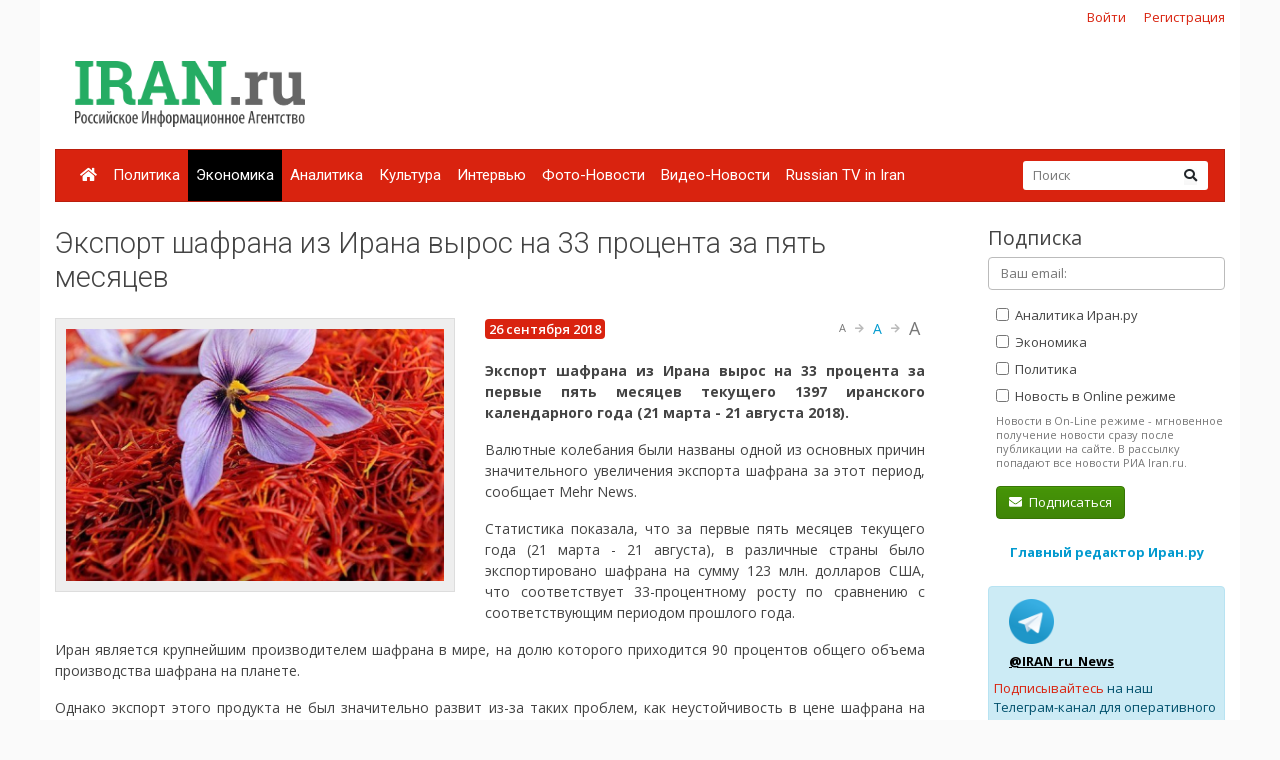

--- FILE ---
content_type: text/html; charset=UTF-8
request_url: https://iran.ru/news/economics/111098/Eksport_shafrana_iz_Irana_vyros_na_33_procenta_za_pyat_mesyacev
body_size: 7872
content:
<!DOCTYPE html>
<html lang="ru">
<head>
    <meta charset="utf-8">
    <meta http-equiv="X-UA-Compatible" content="IE=edge">
    <meta name="viewport" content="width=device-width, initial-scale=1">
    	<meta property="og:title" content="Экспорт шафрана из Ирана вырос на 33 процента за пять месяцев"/>
	<meta property="og:description" content="Экспорт шафрана из Ирана вырос на 33 процента за первые пять месяцев текущего 1397 иранского календарного года (21 марта - 21 августа 2018)."/>
	<meta property="og:image" content="https://www.iran.ru/data/news/a/111098/111098.jpg"/>
	<meta property="og:type" content="news"/>
	<meta property="og:url" content= "https://iran.ru/news/economics/111098/Eksport_shafrana_iz_Irana_vyros_na_33_procenta_za_pyat_mesyacev" />
	
    <!-- CSRF Token -->
    <meta name="csrf-token" content="sKUJuI7XAymGbOrDsd6SV51iF7Ai6EWijKyZ18gq">

	<link rel="icon" href="/favicon.png" type="image/png" />
	<link rel="shortcut icon" href="/favicon.png" type="image/png" />

    <title>Экспорт шафрана из Ирана вырос на 33 процента за пять месяцев - Иран.ру</title>

    <!-- Fonts -->

    <!-- Styles -->
    <link href="/css/bootstrap.min.css" rel="stylesheet">
    <link href="/css/fontawesome-all.min.css" rel="stylesheet">
    <link href="/css/style.css" rel="stylesheet">
    <link href="/css/mobile.css" rel="stylesheet" media="(max-width: 650px)">

    <!-- Scripts -->
    <script src="/js/jquery.min.js"></script>
    <script src="/js/bootstrap.min.js" defer></script>
	<script src="/js/tether.min.js"></script>
	<script src="/js/jquery.lazyload.min.js"></script>
	<script src="/js/common.js?v=1"></script>

	<!-- Yandex.RTB -->
	<script>window.yaContextCb=window.yaContextCb||[]</script>
	<script src="https://yandex.ru/ads/system/context.js" async></script>

</head>
<body>
    <div id="app" class="container">

		<div class="row mt-2 mb-0 top-reg-bar">
			<div class="col-md-6 col-sm-12 text-left">
				<div style='margin-left:50px;'>
					
				</div>
			</div>
                        <div class="col-md-6 col-sm-12 text-right reg-auth-top">
                <a href="https://iran.ru/login">Войти</a>
                <a href="https://iran.ru/register">Регистрация</a>
            </div>
            		</div>
		<div class="row py-md-3">
			<div class="col-md-3 mb-3 mb-md-0">
				<a href="/"><img src="/img/iran-logo.png" id='top-logo' title="Иран.ру Российское Информационное Агентство"></a>
			</div>
			<div class="col-md-9 mb-2 mb-md-0">
				<div style="text-align:center; width:100%; height:90px;">
									<!-- Yandex.RTB R-A-286591-1 -->
<div id="yandex_rtb_R-A-286591-1"></div>
<script>
window.yaContextCb.push(() => {
    Ya.Context.AdvManager.render({
        "blockId": "R-A-286591-1",
        "renderTo": "yandex_rtb_R-A-286591-1"
    })
})
</script>
								</div>
			</div>
		</div>


    	<nav class="navbar navbar-expand-lg navbar-dark bg-primary">
    		
    		<button class="navbar-toggler" type="button" data-toggle="collapse" data-target="#navbarMenu" aria-controls="navbarMenu" aria-expanded="false" aria-label="Toggle navigation">
    			<span class="navbar-toggler-icon"></span>
    		</button>

    		<div class="collapse navbar-collapse" id="navbarMenu">
    			<ul class="navbar-nav mr-auto">
    				<li class="nav-item ">
    					<a class="nav-link pl-2" href="/"><i class="fa fa-home"></i></a>
    				</li>
    				    				<li class="nav-item ">
    					<a class="nav-link pl-2" href="https://iran.ru/news/politics">Политика</a>
    				</li>
    				    				<li class="nav-item  active ">
    					<a class="nav-link pl-2" href="https://iran.ru/news/economics">Экономика</a>
    				</li>
    				    				<li class="nav-item ">
    					<a class="nav-link pl-2" href="https://iran.ru/news/analytics">Аналитика</a>
    				</li>
    				    				<li class="nav-item ">
    					<a class="nav-link pl-2" href="https://iran.ru/news/culture">Культура</a>
    				</li>
    				    				<li class="nav-item ">
    					<a class="nav-link pl-2" href="https://iran.ru/news/interview">Интервью</a>
    				</li>
    				    				<li class="nav-item ">
    					<a class="nav-link pl-2" href="https://iran.ru/news/photo">Фото-Новости</a>
    				</li>
    				    				<li class="nav-item ">
    					<a class="nav-link pl-2" href="https://iran.ru/news/video">Видео-Новости</a>
    				</li>
    				    				<li class="nav-item ">
    					<a class="nav-link pl-2" href="https://iran.ru/news/rutv">Russian TV in Iran</a>
    				</li>
    				     			</ul>
    			<form action="https://iran.ru/search" method="get" class="form-inline my-2 my-lg-0 top-search-form">
    				<input name="keyword" class="form-control mr-sm-0 col-11" placeholder="Поиск" type="text" value="">
    				<button class="btn btn-secondary my-2 my-sm-0" type="submit"><i class="fa fa-search"></i></button>
    			</form>
    		</div>
    	</nav>

        <main class="py-4">
            <div class="row">
	<div class="col-md-9">
		
	<h1>Экспорт шафрана из Ирана вырос на 33 процента за пять месяцев</h1>

	
	<article class="mb-4 mt-2 pt-3">
				<div class="news-img-wrapper">
			<img src="/data/news/a/111098/111098.jpg">
					</div>
					<div class="badge badge-primary"><span class='h6' style='font-weight:600;'>26 сентября 2018</span></div>
			<div id="text-size-changer" class="ml-2 float-right">
				<a class='text-muted text-12' size='text-12'>A</a>
				<i class='fa fa-arrow-right'></i>
				<a class='text-info text-14' size='text-14'>A</a>
				<i class='fa fa-arrow-right'></i>
				<a class='text-muted text-16' size='text-16'>A</a>
			</div>
			<br><br>
			<p style="text-align: justify;"><strong>Экспорт шафрана из Ирана вырос на 33 процента за первые пять месяцев текущего 1397 иранского календарного года (21 марта - 21 августа 2018).</strong></p>
<p style="text-align: justify;">Валютные колебания были названы одной из основных причин значительного увеличения экспорта шафрана за этот период, сообщает Mehr News.</p>
<p style="text-align: justify;">Статистика показала, что за первые пять месяцев текущего года (21 марта - 21 августа), в различные страны было экспортировано шафрана на сумму 123 млн. долларов США, что соответствует 33-процентному росту по сравнению с соответствующим периодом прошлого года.</p>
<p style="text-align: justify;">Иран является крупнейшим производителем шафрана в мире, на долю которого приходится 90 процентов общего объема производства шафрана на планете.</p>
<p style="text-align: justify;">Однако экспорт этого продукта не был значительно развит из-за таких проблем, как неустойчивость в цене шафрана на мировом рынке, резкие колебания цен на валюту и т. д.</p>
<p style="text-align: justify;">Страны, покупающие иранский шафран, поставляют этот продукт на потребительские рынки в новой упаковке под собственным брендом и получают огромную прибыль взамен.</p>
<p style="text-align: justify;">Согласно последним статистическим данным Таможенной администрации Исламской Республики Иран (IRICA) по внешней торговле Ирана, 95,831 тонны шафрана на сумму 123 730 472 долларов США были экспортированы в другие страны за тот же период.</p>
<p style="text-align: justify;">Испания, Объединенные Арабские Эмираты (ОАЭ), Италия, США, Индия, Франция, Канада, Германия, Великобритания, Гонконг, Пакистан, Австралия, Ирак, Оман, Бахрейн, Австрия, ЮАР, Нидерланды, Япония, Новая Зеландия, Чехия, Вьетнам, Тайвань, Катар и Кувейт являлись основными покупателями иранского шафрана за указанный период</p>
<p style="text-align: justify;">Статистика IRICA показала, что 69,486 тонны шафрана, стоимость которых составила 92 904 484 долларов США, были экспортированы за первые пять месяцев прошлого 1396 иранского года (20 марта - 20 августа 2017), что свидетельствует о 37 и 33-процентном увеличении по весу и стоимости, соответственно.</p>
<p style="text-align: justify;">&nbsp;</p>
			

			
			
			<br>
			<div style="font-weight:600; margin-bottom:8px;">Поделиться:</b></div>
			<script src="//yastatic.net/es5-shims/0.0.2/es5-shims.min.js"></script>
			<script src="//yastatic.net/share2/share.js"></script>
			<div class="ya-share2" data-services="vkontakte,facebook,odnoklassniki,linkedin,lj,viber,whatsapp,skype,telegram"></div>

			<br>

				</article>

	<h4>Ещё новости</h4>
	<div class="row mb-4">
			<a href="https://iran.ru/news/economics/130036/Glava_MID_Lavrov_Rossiya_i_Iran_imeyut_horoshie_plany_v_torgovle" class="col-6 col-md-3 mb-3 text-center text-info" title="Глава МИД Лавров: Россия и Иран имеют хорошие планы в торговле">
							<img src="https://iran.ru/news/img/130036/450/250/upsize" class="d-block mb-2">
						<span style="font-weight:600; font-size:12px;">Глава МИД Лавров: Россия и Иран имеют хорошие планы в торговле</span>
		</a>
			<a href="https://iran.ru/news/economics/130039/Analiz_prichin_ekonomicheskogo_krizisa_v_Irane" class="col-6 col-md-3 mb-3 text-center text-info" title="Анализ причин экономического кризиса в Иране">
							<img src="https://iran.ru/news/img/130039/450/250/upsize" class="d-block mb-2">
						<span style="font-weight:600; font-size:12px;">Анализ причин экономического кризиса в Иране</span>
		</a>
			<a href="https://iran.ru/news/economics/130041/Iran_soobshchaet_o_rezkom_roste_eksporta_posle_izmeneniya_valyutnoy_politiki" class="col-6 col-md-3 mb-3 text-center text-info" title="Иран сообщает о резком росте экспорта после изменения валютной политики">
							<img src="https://iran.ru/news/img/130041/450/250/upsize" class="d-block mb-2">
						<span style="font-weight:600; font-size:12px;">Иран сообщает о резком росте экспорта после изменения валютной политики</span>
		</a>
			<a href="https://iran.ru/news/economics/130042/Iran_uskoryaet_razrabotku_gazovogo_mestorozhdeniya_Farzad_B" class="col-6 col-md-3 mb-3 text-center text-info" title="Иран ускоряет разработку газового месторождения Фарзад-Б">
							<img src="https://iran.ru/news/img/130042/450/250/upsize" class="d-block mb-2">
						<span style="font-weight:600; font-size:12px;">Иран ускоряет разработку газового месторождения Фарзад-Б</span>
		</a>
		</div>

	<b style="font-size:12px; margin-bottom:30px;" class="d-none d-md-block">Обнаружили ошибку? Пожалуйста, выделите её и нажмите Ctrl+Enter</b>

	<script type="text/javascript">
		var url = "/news/count/111098/2018-09-26";
		//alert(url);
		$.get(url);
	</script>

	<!-- Modal -->
	<div class="modal fade" id="misspellModal" tabindex="-1" role="dialog" aria-labelledby="misspellModalLabel" aria-hidden="true">
		<div class="modal-dialog modal-dialog-centered" role="document">
			<div class="modal-content">
				<div class="modal-header">
					<h5 class="modal-title" id="misspellModalLabel">Отправка сообщения об ошибке</h5>
					<button type="button" class="close" data-dismiss="modal" aria-label="Close">
						<span aria-hidden="true">&times;</span>
					</button>
				</div>
				<div id='modal-load-block' news_id='111098'>
				</div>
			</div>
		</div>
	</div>

	<div class="comments" id="comments">

	<h5 class="title-comments">Комментарии</h5>


	<br>
	Только <a href="https://iran.ru/register">зарегистрированные</a> пользователи могут оставлять комментарий
	<br><br>
</div>


	</div>
	<div class="col-md-3 pl-3 pl-md-5">

		<h4>Подписка</h4>
		<form method="POST" action="https://iran.ru/subscriber/subscribe" accept-charset="UTF-8" class="subscribe-form" onsubmit="return check()"><input name="_method" type="hidden" value="PUT"><input name="_token" type="hidden" value="sKUJuI7XAymGbOrDsd6SV51iF7Ai6EWijKyZ18gq">

	<input name="id" type="hidden" value="">

	<div class="form-group">
		<input id="email" required="true" class="form-control" placeholder="Ваш email:"  name="email" type="email" value="">

			</div>

	<div class="form-group ml-2 mb-0 pb-0">
		<label>
			<input class="sections" name="sections[]" type="checkbox" value="3">
			Аналитика Иран.ру
		</label>
	</div>

	<div class="form-group ml-2 mb-0 pb-0">
		<label>
			<input class="sections" name="sections[]" type="checkbox" value="2">
			Экономика
		</label>
	</div>

	<div class="form-group ml-2 mb-0 pb-0">
		<label>
			<input class="sections" name="sections[]" type="checkbox" value="1">
			Политика
		</label>
	</div>

	<div class="form-group ml-2 mt-0 pt-0">
		<input name="online" type="hidden" value="0">
		<label>
			<input class="sections" name="online" type="checkbox" value="1">
			Новость в Online режиме
		</label>
		<div class="text-muted f-desc">
			Новости в On-Line режиме - мгновенное получение новости сразу после публикации на сайте. В рассылку попадают все новости РИА Iran.ru.
		</div>
	</div>

	<div class="mb-2" id="recaptcha-block"  style="display:none;" >
		<script type="text/javascript">
        var RecaptchaOptions = {"curl_timeout":1,"curl_verify":true,"lang":"ru","size":"compact"};
    </script>
<script src='https://www.google.com/recaptcha/api.js?render=onload&amp;hl=ru'></script>
<div class="g-recaptcha" data-sitekey="6Ld1glwUAAAAAOTbi_nRIeVXaXBDDv3JhndSqrWA" ></div>
<noscript>
    <div style="width: 302px; height: 352px;">
        <div style="width: 302px; height: 352px; position: relative;">
            <div style="width: 302px; height: 352px; position: absolute;">
                <iframe src="https://www.google.com/recaptcha/api/fallback?k=6Ld1glwUAAAAAOTbi_nRIeVXaXBDDv3JhndSqrWA"
                        frameborder="0" scrolling="no"
                        style="width: 302px; height:352px; border-style: none;">
                </iframe>
            </div>
            <div style="width: 250px; height: 80px; position: absolute; border-style: none;
                  bottom: 21px; left: 25px; margin: 0; padding: 0; right: 25px;">
        <textarea id="g-recaptcha-response" name="g-recaptcha-response"
                  class="g-recaptcha-response"
                  style="width: 250px; height: 80px; border: 1px solid #c1c1c1;
                         margin: 0; padding: 0; resize: none;"></textarea>
            </div>
        </div>
    </div>
</noscript>

	</div>
	
	<div class='form-group ml-2'>
		<button class='btn btn-success'><i class="fa fa-envelope mr-1"></i> Подписаться</button>
	</div>

	</form>

	<script type="text/javascript">
		$("#email").blur(function(){
			if ($(this).val()) {
				$("#recaptcha-block").slideDown(300);
			} else {
				$("#recaptcha-block").slideUp(300);
			}
		});
	</script>

		<div class="my-4 text-center">
			<noindex>
			<a href="http://www.safarov.ru/" rel="nofollow" target="_blank" class="text-info">
				<b>Главный редактор Иран.ру</b>
			</a>
			</noindex>
		</div>

		<div class='alert alert-info mt-4'>
			<div class="row">
				<noindex>
				<div class='col-md-4 align-self-center mb-2'>
					<img src="/img/telegram-logo.png">
				</div>
				<div class="col-md-8 align-self-center mb-2">
					<a href="https://t.me/iran_ru_news" rel="nofollow" target='_blank' style="color:#000; font-weight:bold; text-decoration:underline;">@IRAN_ru_News</a>
				</div>

				<span style='line-height:15px;'>
					<a href="https://t.me/iran_ru_news" rel="nofollow" target='_blank'>Подписывайтесь</a> на наш Телеграм-канал для оперативного получения новостей.
				</span>
				</noindex>
			</div>
		</div>

		<div class="calendar-wrapper" style="margin-top:40px;">
					</div>

					<div class="my-5 text-center">
	<!-- Yandex.RTB R-A-286591-2 -->
	<div id="yandex_rtb_R-A-286591-2"></div>
	<script>
	window.yaContextCb.push(() => {
		Ya.Context.AdvManager.render({
			"blockId": "R-A-286591-2",
			"renderTo": "yandex_rtb_R-A-286591-2"
		})
	})
	</script>
</div>		


		<div style="position:absolute; right:0; bottom:0; max-width:230px;">
<script async="async" src="https://w.uptolike.com/widgets/v1/zp.js?pid=tl83aea12e626e7cdeb244f16fba5cbe0b51ac52f3" type="text/javascript"></script>		</div>

	</div>
</div>

<script>

	function check()
	{
		var checked = false;
		$('.sections').each(function( item,i,arr ) {
		    if(i.checked)
		    	checked = true;

		});

		if(checked == false)
			alert('Выберите хотя бы один раздел новостей')

		return checked;
	}

</script>
        </main>

        <div class="row footer mt-4 pt-4 pb-5">
        	<div class="col-md-10">

    			<ul class="navbar-bottom">
				<li>
					<a href="/"><i class="fa fa-home"></i></a>
				</li>
								<li>
					<a href="https://iran.ru/news/politics">Политика</a>
				</li>
								<li>
					<a href="https://iran.ru/news/economics">Экономика</a>
				</li>
								<li>
					<a href="https://iran.ru/news/analytics">Аналитика</a>
				</li>
								<li>
					<a href="https://iran.ru/news/culture">Культура</a>
				</li>
								<li>
					<a href="https://iran.ru/news/interview">Интервью</a>
				</li>
								<li>
					<a href="https://iran.ru/news/photo">Фото-Новости</a>
				</li>
								<li>
					<a href="https://iran.ru/news/video">Видео-Новости</a>
				</li>
								<li>
					<a href="https://iran.ru/news/rutv">Russian TV in Iran</a>
				</li>
				    			</ul>

				<small>
	        		© Все права защищены 2002-2012 <a href="https://www.iran.ru">Российское Информационное Агентство Iran.ru</a>
    	    		<br>
					Лицензия Минпечати РФ №77-6912
					<br>
					<a href="https://iran.ru/feedback"><i class="fa fa-envelope mr-1"></i> Обратная связь</a>
				</small>
        	</div>
			<div class="col-md-2 text-center">
							<noindex>

	<!-- Yandex.Metrika counter -->
	<script type="text/javascript" >
	    (function (d, w, c) {
	        (w[c] = w[c] || []).push(function() {
	            try {
	                w.yaCounter49171372 = new Ya.Metrika2({
	                    id:49171372,
	                    clickmap:true,
	                    trackLinks:true,
	                    accurateTrackBounce:true
	                });
	            } catch(e) { }
	        });

	        var n = d.getElementsByTagName("script")[0],
	            s = d.createElement("script"),
	            f = function () { n.parentNode.insertBefore(s, n); };
	        s.type = "text/javascript";
	        s.async = true;
	        s.src = "https://mc.yandex.ru/metrika/tag.js";

	        if (w.opera == "[object Opera]") {
	            d.addEventListener("DOMContentLoaded", f, false);
	        } else { f(); }
	    })(document, window, "yandex_metrika_callbacks2");
	</script>
	<noscript><div><img src="https://mc.yandex.ru/watch/49171372" style="position:absolute; left:-9999px;" alt="" /></div></noscript>
	<!-- /Yandex.Metrika counter -->


	<!-- Rating@Mail.ru counter -->
	<script type="text/javascript">
	var _tmr = window._tmr || (window._tmr = []);
	_tmr.push({id: "301261", type: "pageView", start: (new Date()).getTime()});
	(function (d, w, id) {
	  if (d.getElementById(id)) return;
	  var ts = d.createElement("script"); ts.type = "text/javascript"; ts.async = true; ts.id = id;
	  ts.src = (d.location.protocol == "https:" ? "https:" : "http:") + "//top-fwz1.mail.ru/js/code.js";
	  var f = function () {var s = d.getElementsByTagName("script")[0]; s.parentNode.insertBefore(ts, s);};
	  if (w.opera == "[object Opera]") { d.addEventListener("DOMContentLoaded", f, false); } else { f(); }
	})(document, window, "topmailru-code");
	</script><noscript><div>
	<img src="//top-fwz1.mail.ru/counter?id=301261;js=na" style="border:0;position:absolute;left:-9999px;" alt="" />
	</div></noscript>
	<!-- //Rating@Mail.ru counter -->

	<!-- Rating@Mail.ru logo -->
	<a href="https://top.mail.ru/jump?from=301261">
	<img src="//top-fwz1.mail.ru/counter?id=301261;t=496;l=1"
	style="border:0;" height="31" width="88" alt="Рейтинг@Mail.ru" /></a>
	<!-- //Rating@Mail.ru logo -->

</noindex>

							<br><br>
				        			<noindex><a href='https://www.portalmaster.ru' rel="nofollow"><img src="https://www.portalmaster.ru/img/portalmaster_btn.png"></a></noindex>
        		        	</div>
        </div>
    </div>
</body>
</html>


--- FILE ---
content_type: text/html; charset=utf-8
request_url: https://www.google.com/recaptcha/api2/anchor?ar=1&k=6Ld1glwUAAAAAOTbi_nRIeVXaXBDDv3JhndSqrWA&co=aHR0cHM6Ly9pcmFuLnJ1OjQ0Mw..&hl=ru&v=PoyoqOPhxBO7pBk68S4YbpHZ&size=normal&anchor-ms=20000&execute-ms=30000&cb=kqpvha7zt701
body_size: 49587
content:
<!DOCTYPE HTML><html dir="ltr" lang="ru"><head><meta http-equiv="Content-Type" content="text/html; charset=UTF-8">
<meta http-equiv="X-UA-Compatible" content="IE=edge">
<title>reCAPTCHA</title>
<style type="text/css">
/* cyrillic-ext */
@font-face {
  font-family: 'Roboto';
  font-style: normal;
  font-weight: 400;
  font-stretch: 100%;
  src: url(//fonts.gstatic.com/s/roboto/v48/KFO7CnqEu92Fr1ME7kSn66aGLdTylUAMa3GUBHMdazTgWw.woff2) format('woff2');
  unicode-range: U+0460-052F, U+1C80-1C8A, U+20B4, U+2DE0-2DFF, U+A640-A69F, U+FE2E-FE2F;
}
/* cyrillic */
@font-face {
  font-family: 'Roboto';
  font-style: normal;
  font-weight: 400;
  font-stretch: 100%;
  src: url(//fonts.gstatic.com/s/roboto/v48/KFO7CnqEu92Fr1ME7kSn66aGLdTylUAMa3iUBHMdazTgWw.woff2) format('woff2');
  unicode-range: U+0301, U+0400-045F, U+0490-0491, U+04B0-04B1, U+2116;
}
/* greek-ext */
@font-face {
  font-family: 'Roboto';
  font-style: normal;
  font-weight: 400;
  font-stretch: 100%;
  src: url(//fonts.gstatic.com/s/roboto/v48/KFO7CnqEu92Fr1ME7kSn66aGLdTylUAMa3CUBHMdazTgWw.woff2) format('woff2');
  unicode-range: U+1F00-1FFF;
}
/* greek */
@font-face {
  font-family: 'Roboto';
  font-style: normal;
  font-weight: 400;
  font-stretch: 100%;
  src: url(//fonts.gstatic.com/s/roboto/v48/KFO7CnqEu92Fr1ME7kSn66aGLdTylUAMa3-UBHMdazTgWw.woff2) format('woff2');
  unicode-range: U+0370-0377, U+037A-037F, U+0384-038A, U+038C, U+038E-03A1, U+03A3-03FF;
}
/* math */
@font-face {
  font-family: 'Roboto';
  font-style: normal;
  font-weight: 400;
  font-stretch: 100%;
  src: url(//fonts.gstatic.com/s/roboto/v48/KFO7CnqEu92Fr1ME7kSn66aGLdTylUAMawCUBHMdazTgWw.woff2) format('woff2');
  unicode-range: U+0302-0303, U+0305, U+0307-0308, U+0310, U+0312, U+0315, U+031A, U+0326-0327, U+032C, U+032F-0330, U+0332-0333, U+0338, U+033A, U+0346, U+034D, U+0391-03A1, U+03A3-03A9, U+03B1-03C9, U+03D1, U+03D5-03D6, U+03F0-03F1, U+03F4-03F5, U+2016-2017, U+2034-2038, U+203C, U+2040, U+2043, U+2047, U+2050, U+2057, U+205F, U+2070-2071, U+2074-208E, U+2090-209C, U+20D0-20DC, U+20E1, U+20E5-20EF, U+2100-2112, U+2114-2115, U+2117-2121, U+2123-214F, U+2190, U+2192, U+2194-21AE, U+21B0-21E5, U+21F1-21F2, U+21F4-2211, U+2213-2214, U+2216-22FF, U+2308-230B, U+2310, U+2319, U+231C-2321, U+2336-237A, U+237C, U+2395, U+239B-23B7, U+23D0, U+23DC-23E1, U+2474-2475, U+25AF, U+25B3, U+25B7, U+25BD, U+25C1, U+25CA, U+25CC, U+25FB, U+266D-266F, U+27C0-27FF, U+2900-2AFF, U+2B0E-2B11, U+2B30-2B4C, U+2BFE, U+3030, U+FF5B, U+FF5D, U+1D400-1D7FF, U+1EE00-1EEFF;
}
/* symbols */
@font-face {
  font-family: 'Roboto';
  font-style: normal;
  font-weight: 400;
  font-stretch: 100%;
  src: url(//fonts.gstatic.com/s/roboto/v48/KFO7CnqEu92Fr1ME7kSn66aGLdTylUAMaxKUBHMdazTgWw.woff2) format('woff2');
  unicode-range: U+0001-000C, U+000E-001F, U+007F-009F, U+20DD-20E0, U+20E2-20E4, U+2150-218F, U+2190, U+2192, U+2194-2199, U+21AF, U+21E6-21F0, U+21F3, U+2218-2219, U+2299, U+22C4-22C6, U+2300-243F, U+2440-244A, U+2460-24FF, U+25A0-27BF, U+2800-28FF, U+2921-2922, U+2981, U+29BF, U+29EB, U+2B00-2BFF, U+4DC0-4DFF, U+FFF9-FFFB, U+10140-1018E, U+10190-1019C, U+101A0, U+101D0-101FD, U+102E0-102FB, U+10E60-10E7E, U+1D2C0-1D2D3, U+1D2E0-1D37F, U+1F000-1F0FF, U+1F100-1F1AD, U+1F1E6-1F1FF, U+1F30D-1F30F, U+1F315, U+1F31C, U+1F31E, U+1F320-1F32C, U+1F336, U+1F378, U+1F37D, U+1F382, U+1F393-1F39F, U+1F3A7-1F3A8, U+1F3AC-1F3AF, U+1F3C2, U+1F3C4-1F3C6, U+1F3CA-1F3CE, U+1F3D4-1F3E0, U+1F3ED, U+1F3F1-1F3F3, U+1F3F5-1F3F7, U+1F408, U+1F415, U+1F41F, U+1F426, U+1F43F, U+1F441-1F442, U+1F444, U+1F446-1F449, U+1F44C-1F44E, U+1F453, U+1F46A, U+1F47D, U+1F4A3, U+1F4B0, U+1F4B3, U+1F4B9, U+1F4BB, U+1F4BF, U+1F4C8-1F4CB, U+1F4D6, U+1F4DA, U+1F4DF, U+1F4E3-1F4E6, U+1F4EA-1F4ED, U+1F4F7, U+1F4F9-1F4FB, U+1F4FD-1F4FE, U+1F503, U+1F507-1F50B, U+1F50D, U+1F512-1F513, U+1F53E-1F54A, U+1F54F-1F5FA, U+1F610, U+1F650-1F67F, U+1F687, U+1F68D, U+1F691, U+1F694, U+1F698, U+1F6AD, U+1F6B2, U+1F6B9-1F6BA, U+1F6BC, U+1F6C6-1F6CF, U+1F6D3-1F6D7, U+1F6E0-1F6EA, U+1F6F0-1F6F3, U+1F6F7-1F6FC, U+1F700-1F7FF, U+1F800-1F80B, U+1F810-1F847, U+1F850-1F859, U+1F860-1F887, U+1F890-1F8AD, U+1F8B0-1F8BB, U+1F8C0-1F8C1, U+1F900-1F90B, U+1F93B, U+1F946, U+1F984, U+1F996, U+1F9E9, U+1FA00-1FA6F, U+1FA70-1FA7C, U+1FA80-1FA89, U+1FA8F-1FAC6, U+1FACE-1FADC, U+1FADF-1FAE9, U+1FAF0-1FAF8, U+1FB00-1FBFF;
}
/* vietnamese */
@font-face {
  font-family: 'Roboto';
  font-style: normal;
  font-weight: 400;
  font-stretch: 100%;
  src: url(//fonts.gstatic.com/s/roboto/v48/KFO7CnqEu92Fr1ME7kSn66aGLdTylUAMa3OUBHMdazTgWw.woff2) format('woff2');
  unicode-range: U+0102-0103, U+0110-0111, U+0128-0129, U+0168-0169, U+01A0-01A1, U+01AF-01B0, U+0300-0301, U+0303-0304, U+0308-0309, U+0323, U+0329, U+1EA0-1EF9, U+20AB;
}
/* latin-ext */
@font-face {
  font-family: 'Roboto';
  font-style: normal;
  font-weight: 400;
  font-stretch: 100%;
  src: url(//fonts.gstatic.com/s/roboto/v48/KFO7CnqEu92Fr1ME7kSn66aGLdTylUAMa3KUBHMdazTgWw.woff2) format('woff2');
  unicode-range: U+0100-02BA, U+02BD-02C5, U+02C7-02CC, U+02CE-02D7, U+02DD-02FF, U+0304, U+0308, U+0329, U+1D00-1DBF, U+1E00-1E9F, U+1EF2-1EFF, U+2020, U+20A0-20AB, U+20AD-20C0, U+2113, U+2C60-2C7F, U+A720-A7FF;
}
/* latin */
@font-face {
  font-family: 'Roboto';
  font-style: normal;
  font-weight: 400;
  font-stretch: 100%;
  src: url(//fonts.gstatic.com/s/roboto/v48/KFO7CnqEu92Fr1ME7kSn66aGLdTylUAMa3yUBHMdazQ.woff2) format('woff2');
  unicode-range: U+0000-00FF, U+0131, U+0152-0153, U+02BB-02BC, U+02C6, U+02DA, U+02DC, U+0304, U+0308, U+0329, U+2000-206F, U+20AC, U+2122, U+2191, U+2193, U+2212, U+2215, U+FEFF, U+FFFD;
}
/* cyrillic-ext */
@font-face {
  font-family: 'Roboto';
  font-style: normal;
  font-weight: 500;
  font-stretch: 100%;
  src: url(//fonts.gstatic.com/s/roboto/v48/KFO7CnqEu92Fr1ME7kSn66aGLdTylUAMa3GUBHMdazTgWw.woff2) format('woff2');
  unicode-range: U+0460-052F, U+1C80-1C8A, U+20B4, U+2DE0-2DFF, U+A640-A69F, U+FE2E-FE2F;
}
/* cyrillic */
@font-face {
  font-family: 'Roboto';
  font-style: normal;
  font-weight: 500;
  font-stretch: 100%;
  src: url(//fonts.gstatic.com/s/roboto/v48/KFO7CnqEu92Fr1ME7kSn66aGLdTylUAMa3iUBHMdazTgWw.woff2) format('woff2');
  unicode-range: U+0301, U+0400-045F, U+0490-0491, U+04B0-04B1, U+2116;
}
/* greek-ext */
@font-face {
  font-family: 'Roboto';
  font-style: normal;
  font-weight: 500;
  font-stretch: 100%;
  src: url(//fonts.gstatic.com/s/roboto/v48/KFO7CnqEu92Fr1ME7kSn66aGLdTylUAMa3CUBHMdazTgWw.woff2) format('woff2');
  unicode-range: U+1F00-1FFF;
}
/* greek */
@font-face {
  font-family: 'Roboto';
  font-style: normal;
  font-weight: 500;
  font-stretch: 100%;
  src: url(//fonts.gstatic.com/s/roboto/v48/KFO7CnqEu92Fr1ME7kSn66aGLdTylUAMa3-UBHMdazTgWw.woff2) format('woff2');
  unicode-range: U+0370-0377, U+037A-037F, U+0384-038A, U+038C, U+038E-03A1, U+03A3-03FF;
}
/* math */
@font-face {
  font-family: 'Roboto';
  font-style: normal;
  font-weight: 500;
  font-stretch: 100%;
  src: url(//fonts.gstatic.com/s/roboto/v48/KFO7CnqEu92Fr1ME7kSn66aGLdTylUAMawCUBHMdazTgWw.woff2) format('woff2');
  unicode-range: U+0302-0303, U+0305, U+0307-0308, U+0310, U+0312, U+0315, U+031A, U+0326-0327, U+032C, U+032F-0330, U+0332-0333, U+0338, U+033A, U+0346, U+034D, U+0391-03A1, U+03A3-03A9, U+03B1-03C9, U+03D1, U+03D5-03D6, U+03F0-03F1, U+03F4-03F5, U+2016-2017, U+2034-2038, U+203C, U+2040, U+2043, U+2047, U+2050, U+2057, U+205F, U+2070-2071, U+2074-208E, U+2090-209C, U+20D0-20DC, U+20E1, U+20E5-20EF, U+2100-2112, U+2114-2115, U+2117-2121, U+2123-214F, U+2190, U+2192, U+2194-21AE, U+21B0-21E5, U+21F1-21F2, U+21F4-2211, U+2213-2214, U+2216-22FF, U+2308-230B, U+2310, U+2319, U+231C-2321, U+2336-237A, U+237C, U+2395, U+239B-23B7, U+23D0, U+23DC-23E1, U+2474-2475, U+25AF, U+25B3, U+25B7, U+25BD, U+25C1, U+25CA, U+25CC, U+25FB, U+266D-266F, U+27C0-27FF, U+2900-2AFF, U+2B0E-2B11, U+2B30-2B4C, U+2BFE, U+3030, U+FF5B, U+FF5D, U+1D400-1D7FF, U+1EE00-1EEFF;
}
/* symbols */
@font-face {
  font-family: 'Roboto';
  font-style: normal;
  font-weight: 500;
  font-stretch: 100%;
  src: url(//fonts.gstatic.com/s/roboto/v48/KFO7CnqEu92Fr1ME7kSn66aGLdTylUAMaxKUBHMdazTgWw.woff2) format('woff2');
  unicode-range: U+0001-000C, U+000E-001F, U+007F-009F, U+20DD-20E0, U+20E2-20E4, U+2150-218F, U+2190, U+2192, U+2194-2199, U+21AF, U+21E6-21F0, U+21F3, U+2218-2219, U+2299, U+22C4-22C6, U+2300-243F, U+2440-244A, U+2460-24FF, U+25A0-27BF, U+2800-28FF, U+2921-2922, U+2981, U+29BF, U+29EB, U+2B00-2BFF, U+4DC0-4DFF, U+FFF9-FFFB, U+10140-1018E, U+10190-1019C, U+101A0, U+101D0-101FD, U+102E0-102FB, U+10E60-10E7E, U+1D2C0-1D2D3, U+1D2E0-1D37F, U+1F000-1F0FF, U+1F100-1F1AD, U+1F1E6-1F1FF, U+1F30D-1F30F, U+1F315, U+1F31C, U+1F31E, U+1F320-1F32C, U+1F336, U+1F378, U+1F37D, U+1F382, U+1F393-1F39F, U+1F3A7-1F3A8, U+1F3AC-1F3AF, U+1F3C2, U+1F3C4-1F3C6, U+1F3CA-1F3CE, U+1F3D4-1F3E0, U+1F3ED, U+1F3F1-1F3F3, U+1F3F5-1F3F7, U+1F408, U+1F415, U+1F41F, U+1F426, U+1F43F, U+1F441-1F442, U+1F444, U+1F446-1F449, U+1F44C-1F44E, U+1F453, U+1F46A, U+1F47D, U+1F4A3, U+1F4B0, U+1F4B3, U+1F4B9, U+1F4BB, U+1F4BF, U+1F4C8-1F4CB, U+1F4D6, U+1F4DA, U+1F4DF, U+1F4E3-1F4E6, U+1F4EA-1F4ED, U+1F4F7, U+1F4F9-1F4FB, U+1F4FD-1F4FE, U+1F503, U+1F507-1F50B, U+1F50D, U+1F512-1F513, U+1F53E-1F54A, U+1F54F-1F5FA, U+1F610, U+1F650-1F67F, U+1F687, U+1F68D, U+1F691, U+1F694, U+1F698, U+1F6AD, U+1F6B2, U+1F6B9-1F6BA, U+1F6BC, U+1F6C6-1F6CF, U+1F6D3-1F6D7, U+1F6E0-1F6EA, U+1F6F0-1F6F3, U+1F6F7-1F6FC, U+1F700-1F7FF, U+1F800-1F80B, U+1F810-1F847, U+1F850-1F859, U+1F860-1F887, U+1F890-1F8AD, U+1F8B0-1F8BB, U+1F8C0-1F8C1, U+1F900-1F90B, U+1F93B, U+1F946, U+1F984, U+1F996, U+1F9E9, U+1FA00-1FA6F, U+1FA70-1FA7C, U+1FA80-1FA89, U+1FA8F-1FAC6, U+1FACE-1FADC, U+1FADF-1FAE9, U+1FAF0-1FAF8, U+1FB00-1FBFF;
}
/* vietnamese */
@font-face {
  font-family: 'Roboto';
  font-style: normal;
  font-weight: 500;
  font-stretch: 100%;
  src: url(//fonts.gstatic.com/s/roboto/v48/KFO7CnqEu92Fr1ME7kSn66aGLdTylUAMa3OUBHMdazTgWw.woff2) format('woff2');
  unicode-range: U+0102-0103, U+0110-0111, U+0128-0129, U+0168-0169, U+01A0-01A1, U+01AF-01B0, U+0300-0301, U+0303-0304, U+0308-0309, U+0323, U+0329, U+1EA0-1EF9, U+20AB;
}
/* latin-ext */
@font-face {
  font-family: 'Roboto';
  font-style: normal;
  font-weight: 500;
  font-stretch: 100%;
  src: url(//fonts.gstatic.com/s/roboto/v48/KFO7CnqEu92Fr1ME7kSn66aGLdTylUAMa3KUBHMdazTgWw.woff2) format('woff2');
  unicode-range: U+0100-02BA, U+02BD-02C5, U+02C7-02CC, U+02CE-02D7, U+02DD-02FF, U+0304, U+0308, U+0329, U+1D00-1DBF, U+1E00-1E9F, U+1EF2-1EFF, U+2020, U+20A0-20AB, U+20AD-20C0, U+2113, U+2C60-2C7F, U+A720-A7FF;
}
/* latin */
@font-face {
  font-family: 'Roboto';
  font-style: normal;
  font-weight: 500;
  font-stretch: 100%;
  src: url(//fonts.gstatic.com/s/roboto/v48/KFO7CnqEu92Fr1ME7kSn66aGLdTylUAMa3yUBHMdazQ.woff2) format('woff2');
  unicode-range: U+0000-00FF, U+0131, U+0152-0153, U+02BB-02BC, U+02C6, U+02DA, U+02DC, U+0304, U+0308, U+0329, U+2000-206F, U+20AC, U+2122, U+2191, U+2193, U+2212, U+2215, U+FEFF, U+FFFD;
}
/* cyrillic-ext */
@font-face {
  font-family: 'Roboto';
  font-style: normal;
  font-weight: 900;
  font-stretch: 100%;
  src: url(//fonts.gstatic.com/s/roboto/v48/KFO7CnqEu92Fr1ME7kSn66aGLdTylUAMa3GUBHMdazTgWw.woff2) format('woff2');
  unicode-range: U+0460-052F, U+1C80-1C8A, U+20B4, U+2DE0-2DFF, U+A640-A69F, U+FE2E-FE2F;
}
/* cyrillic */
@font-face {
  font-family: 'Roboto';
  font-style: normal;
  font-weight: 900;
  font-stretch: 100%;
  src: url(//fonts.gstatic.com/s/roboto/v48/KFO7CnqEu92Fr1ME7kSn66aGLdTylUAMa3iUBHMdazTgWw.woff2) format('woff2');
  unicode-range: U+0301, U+0400-045F, U+0490-0491, U+04B0-04B1, U+2116;
}
/* greek-ext */
@font-face {
  font-family: 'Roboto';
  font-style: normal;
  font-weight: 900;
  font-stretch: 100%;
  src: url(//fonts.gstatic.com/s/roboto/v48/KFO7CnqEu92Fr1ME7kSn66aGLdTylUAMa3CUBHMdazTgWw.woff2) format('woff2');
  unicode-range: U+1F00-1FFF;
}
/* greek */
@font-face {
  font-family: 'Roboto';
  font-style: normal;
  font-weight: 900;
  font-stretch: 100%;
  src: url(//fonts.gstatic.com/s/roboto/v48/KFO7CnqEu92Fr1ME7kSn66aGLdTylUAMa3-UBHMdazTgWw.woff2) format('woff2');
  unicode-range: U+0370-0377, U+037A-037F, U+0384-038A, U+038C, U+038E-03A1, U+03A3-03FF;
}
/* math */
@font-face {
  font-family: 'Roboto';
  font-style: normal;
  font-weight: 900;
  font-stretch: 100%;
  src: url(//fonts.gstatic.com/s/roboto/v48/KFO7CnqEu92Fr1ME7kSn66aGLdTylUAMawCUBHMdazTgWw.woff2) format('woff2');
  unicode-range: U+0302-0303, U+0305, U+0307-0308, U+0310, U+0312, U+0315, U+031A, U+0326-0327, U+032C, U+032F-0330, U+0332-0333, U+0338, U+033A, U+0346, U+034D, U+0391-03A1, U+03A3-03A9, U+03B1-03C9, U+03D1, U+03D5-03D6, U+03F0-03F1, U+03F4-03F5, U+2016-2017, U+2034-2038, U+203C, U+2040, U+2043, U+2047, U+2050, U+2057, U+205F, U+2070-2071, U+2074-208E, U+2090-209C, U+20D0-20DC, U+20E1, U+20E5-20EF, U+2100-2112, U+2114-2115, U+2117-2121, U+2123-214F, U+2190, U+2192, U+2194-21AE, U+21B0-21E5, U+21F1-21F2, U+21F4-2211, U+2213-2214, U+2216-22FF, U+2308-230B, U+2310, U+2319, U+231C-2321, U+2336-237A, U+237C, U+2395, U+239B-23B7, U+23D0, U+23DC-23E1, U+2474-2475, U+25AF, U+25B3, U+25B7, U+25BD, U+25C1, U+25CA, U+25CC, U+25FB, U+266D-266F, U+27C0-27FF, U+2900-2AFF, U+2B0E-2B11, U+2B30-2B4C, U+2BFE, U+3030, U+FF5B, U+FF5D, U+1D400-1D7FF, U+1EE00-1EEFF;
}
/* symbols */
@font-face {
  font-family: 'Roboto';
  font-style: normal;
  font-weight: 900;
  font-stretch: 100%;
  src: url(//fonts.gstatic.com/s/roboto/v48/KFO7CnqEu92Fr1ME7kSn66aGLdTylUAMaxKUBHMdazTgWw.woff2) format('woff2');
  unicode-range: U+0001-000C, U+000E-001F, U+007F-009F, U+20DD-20E0, U+20E2-20E4, U+2150-218F, U+2190, U+2192, U+2194-2199, U+21AF, U+21E6-21F0, U+21F3, U+2218-2219, U+2299, U+22C4-22C6, U+2300-243F, U+2440-244A, U+2460-24FF, U+25A0-27BF, U+2800-28FF, U+2921-2922, U+2981, U+29BF, U+29EB, U+2B00-2BFF, U+4DC0-4DFF, U+FFF9-FFFB, U+10140-1018E, U+10190-1019C, U+101A0, U+101D0-101FD, U+102E0-102FB, U+10E60-10E7E, U+1D2C0-1D2D3, U+1D2E0-1D37F, U+1F000-1F0FF, U+1F100-1F1AD, U+1F1E6-1F1FF, U+1F30D-1F30F, U+1F315, U+1F31C, U+1F31E, U+1F320-1F32C, U+1F336, U+1F378, U+1F37D, U+1F382, U+1F393-1F39F, U+1F3A7-1F3A8, U+1F3AC-1F3AF, U+1F3C2, U+1F3C4-1F3C6, U+1F3CA-1F3CE, U+1F3D4-1F3E0, U+1F3ED, U+1F3F1-1F3F3, U+1F3F5-1F3F7, U+1F408, U+1F415, U+1F41F, U+1F426, U+1F43F, U+1F441-1F442, U+1F444, U+1F446-1F449, U+1F44C-1F44E, U+1F453, U+1F46A, U+1F47D, U+1F4A3, U+1F4B0, U+1F4B3, U+1F4B9, U+1F4BB, U+1F4BF, U+1F4C8-1F4CB, U+1F4D6, U+1F4DA, U+1F4DF, U+1F4E3-1F4E6, U+1F4EA-1F4ED, U+1F4F7, U+1F4F9-1F4FB, U+1F4FD-1F4FE, U+1F503, U+1F507-1F50B, U+1F50D, U+1F512-1F513, U+1F53E-1F54A, U+1F54F-1F5FA, U+1F610, U+1F650-1F67F, U+1F687, U+1F68D, U+1F691, U+1F694, U+1F698, U+1F6AD, U+1F6B2, U+1F6B9-1F6BA, U+1F6BC, U+1F6C6-1F6CF, U+1F6D3-1F6D7, U+1F6E0-1F6EA, U+1F6F0-1F6F3, U+1F6F7-1F6FC, U+1F700-1F7FF, U+1F800-1F80B, U+1F810-1F847, U+1F850-1F859, U+1F860-1F887, U+1F890-1F8AD, U+1F8B0-1F8BB, U+1F8C0-1F8C1, U+1F900-1F90B, U+1F93B, U+1F946, U+1F984, U+1F996, U+1F9E9, U+1FA00-1FA6F, U+1FA70-1FA7C, U+1FA80-1FA89, U+1FA8F-1FAC6, U+1FACE-1FADC, U+1FADF-1FAE9, U+1FAF0-1FAF8, U+1FB00-1FBFF;
}
/* vietnamese */
@font-face {
  font-family: 'Roboto';
  font-style: normal;
  font-weight: 900;
  font-stretch: 100%;
  src: url(//fonts.gstatic.com/s/roboto/v48/KFO7CnqEu92Fr1ME7kSn66aGLdTylUAMa3OUBHMdazTgWw.woff2) format('woff2');
  unicode-range: U+0102-0103, U+0110-0111, U+0128-0129, U+0168-0169, U+01A0-01A1, U+01AF-01B0, U+0300-0301, U+0303-0304, U+0308-0309, U+0323, U+0329, U+1EA0-1EF9, U+20AB;
}
/* latin-ext */
@font-face {
  font-family: 'Roboto';
  font-style: normal;
  font-weight: 900;
  font-stretch: 100%;
  src: url(//fonts.gstatic.com/s/roboto/v48/KFO7CnqEu92Fr1ME7kSn66aGLdTylUAMa3KUBHMdazTgWw.woff2) format('woff2');
  unicode-range: U+0100-02BA, U+02BD-02C5, U+02C7-02CC, U+02CE-02D7, U+02DD-02FF, U+0304, U+0308, U+0329, U+1D00-1DBF, U+1E00-1E9F, U+1EF2-1EFF, U+2020, U+20A0-20AB, U+20AD-20C0, U+2113, U+2C60-2C7F, U+A720-A7FF;
}
/* latin */
@font-face {
  font-family: 'Roboto';
  font-style: normal;
  font-weight: 900;
  font-stretch: 100%;
  src: url(//fonts.gstatic.com/s/roboto/v48/KFO7CnqEu92Fr1ME7kSn66aGLdTylUAMa3yUBHMdazQ.woff2) format('woff2');
  unicode-range: U+0000-00FF, U+0131, U+0152-0153, U+02BB-02BC, U+02C6, U+02DA, U+02DC, U+0304, U+0308, U+0329, U+2000-206F, U+20AC, U+2122, U+2191, U+2193, U+2212, U+2215, U+FEFF, U+FFFD;
}

</style>
<link rel="stylesheet" type="text/css" href="https://www.gstatic.com/recaptcha/releases/PoyoqOPhxBO7pBk68S4YbpHZ/styles__ltr.css">
<script nonce="P5F_dIUiTd-unKMGS_hx3Q" type="text/javascript">window['__recaptcha_api'] = 'https://www.google.com/recaptcha/api2/';</script>
<script type="text/javascript" src="https://www.gstatic.com/recaptcha/releases/PoyoqOPhxBO7pBk68S4YbpHZ/recaptcha__ru.js" nonce="P5F_dIUiTd-unKMGS_hx3Q">
      
    </script></head>
<body><div id="rc-anchor-alert" class="rc-anchor-alert"></div>
<input type="hidden" id="recaptcha-token" value="[base64]">
<script type="text/javascript" nonce="P5F_dIUiTd-unKMGS_hx3Q">
      recaptcha.anchor.Main.init("[\x22ainput\x22,[\x22bgdata\x22,\x22\x22,\[base64]/[base64]/[base64]/[base64]/[base64]/UltsKytdPUU6KEU8MjA0OD9SW2wrK109RT4+NnwxOTI6KChFJjY0NTEyKT09NTUyOTYmJk0rMTxjLmxlbmd0aCYmKGMuY2hhckNvZGVBdChNKzEpJjY0NTEyKT09NTYzMjA/[base64]/[base64]/[base64]/[base64]/[base64]/[base64]/[base64]\x22,\[base64]\\u003d\\u003d\x22,\x22wrTCszzDijhrCsKsw7HDjsK6wrJoGDjDvxnDpMKFwpRLwo4lw6VJwoUiwpsXaBDCtQJLZjc0MMKKTF3DksO3KXTCi3MbCWRyw44/wprCoiE0wogUEQHCnzVhw4zDkzVmw6fDh1HDjwgGPsOnw5/DrGU/[base64]/Cn8K5LsOkPsKCw7h5Q2vCng3Clktdwqx6DcKyw47DvsKTEcKnSknDmcOOScOvDsKBFWzCocOvw6jCqhbDqQVUwogoasKWwpAAw6HCs8ODCRDCi8OawoEBFTZEw6EBTA1Aw7BPdcOXwqLDscOsa3MlCg7Dp8KAw5nDhGbCmcOeWsKIEn/DvMKtCVDCuDdMJSVfVcKTwr/[base64]/EMKxRG5Pw6nDvzQrKsKMwpkHwppAw4xxIQ0hdMK1w6ZZBT18w5p4w57Dmn4NfMO2dRsaJHzCoHfDvDN9woNhw4bDh8OsP8KIUWdAesODLMO8wrY+wrN/EhfDoDlxG8K1UG7CvhrDucOnwoo1UsK9b8OXwptGwplWw7bDrA9zw4gpwp5NU8OqIlsxw4LCnsK5MhjDrMOHw4p4woZQwpwRQmfDiXzDmEnDlwt9Kycra8KXAcKZw48mBifDt8Kbw4XCjcK/OnzCkQbCscOCOcO9GzLCrcKMw40ow5cxwpPDtkElwpLCoz7Ck8KiwoxcHBdDw58MwpfDoMOtVxPDkx3CmsKSMcKdTDpKwoTDlgfCrRQaVsOgw6h7f8O5PkF+wqsPVsOcUMKNZsOXVkQRwrkowpbDq8OjwqDDrcOIwpZqwr3DsMKqQcOZT8OYKGbCj1/DokjCuFUbwq3DocOew5Uxwq/ChcKyf8OXwrdGw7PCpsKUw4XDqMKswqLDiH/CvA/[base64]/DmyZ2wpx0f8KhHcKiTsOnYiUjG8Onw43CkGkyw55WLcKEw6IlRWbCpsOOwpjCg8OpScO+WUzDqiltw6wSw7ZvZTjCi8O2DcKbw5BzRsK1T0nCicKhwrnCngV5w7pZVMOKwrxLdMOtS2ppwr0Dwo3CusKEwpZswqJtw5IBIynCusOPwr/DgMOvwoAFe8Oow4bDjy8hwpXDhsK1wpzCgQ1JEsKEwphRKxkIVsOXw5HDjsKZwrphRipVw5gbw47CvSTCggBdRsOsw6PCiBfCkMKORMO/YsOqw5NhwrFkFSwBw5rDn2jCs8OZO8Oaw4xkw4dZB8KRwpJEwonCiXtYDkU8TGcbw75zQ8Otw7p7w63CvcOvw7ZOwofDs07Dl8Odwp/[base64]/KcOpRcKQV1PCrypWwptrw4zCk1wNQidEw6TCqV4JwpRNMcOqC8OOGS4nIR5Pwp7Cn1JSwp/Cn0/CjEXDtcKMU1/CvX1zNcO0w4VVw7sDBsOSMUUqWcOdVcKqw5pzw4Y3FSpFWcOqw43CtcODGcOIAGDCrMKVMcKywrjDjMONw7Q9w7DDpcOMwotiAhA/[base64]/[base64]/T8KXw6V6RhfCjcO0XwEawprCs8Oaw5lTw5MYw4/[base64]/OglJEkQXwoFuNsKfw7nCksOjw5jCvFTDmy7DksOFVsOCTV5qwoUaTjZoJ8Ktw7MtP8OJw43ClcOALkE9ecKMwqzCoW50wovCgi3Ctygow4pJD2Eew6HDqndrcGbCrxBWw67DugjCtVM1w55QE8OJw7/[base64]/YMKIwpkhwqNae1QfBsOlwoPDpsO5bsKfBsOrw4zCqjg2w6jCoMKUEcKRJTjDrmkrwpjDpcOkw7fDlcKuwrxpNsKiwp85FMKNSm4Mwo3DhxMCensbPiXDpkrCoh9yIhjCscO7w4lNc8K1PQ1uw41MdsOkwrd0w7HCmCM+UcOvwppffMK/wr0jZzxkw4o2wqIHw6fDlcKXwpLDk1MkwpcKw6jDpV5oRcO0w59qXMK2YVPCmhzDhnw6QsKjaHrCoCxkK8K2KsKzw67CqgLDlX4Gwro5wrpQw6pKw6nDgsOyw7nDncKUSiLDszgFdmBpKRJZwpBPwp8WwpdHw511BQbCnSjCnsKywqAgw4Jkw7HCsW8yw6rCsQ/Dq8KQw4bCvmfCozHCtsOCBxFMKcOVw74jwrfCt8OUwpM2wp5aw5E3YMONw7HDrMKTUz7Dk8OZwqMTwp/DtS8Fw7rDiMKpLEINWBLCqRhSYcOAdXnDssKXw77CpxfCgMOKw6TDi8K4woA4McKXOMKQAcKawobDukY1woF+wo3DtEUbLsOZNMKrUWvDowRAZcOGw7vDiMKoMiUefkXDtWLDvVrDg0ZnPsKjYsKmQS3CiCfCuh/DpSLCisOIT8OPwozCrsO8wrBTDz3Dk8O8N8O1woHCtsKcOcK9UBB8TnXDm8OuOsOaAnEMw7xiw4/DqCgew43DicKWwpEaw54idi4uDi5hwqhKwrvCi1U7HsKzw5nChQ43OyLDphRUEsKsUcOPVx3DrsOBwrY+AMKnDQtVw4wHw7HDnsKJAyHDhxTCnsKBETsrw5TCp8KQw5PCgsOjwrXDrXQ8wrbDmxTCqsOQOl1YWgdQwozClsOZw6XChMKZw6xrcRpdXEQNwr/DjGDDgG/CjsKkw7vDmcKpT1nCjWvCicKXw6HDocKmwowGNj7CiDdLGzzCqMO2Fn/[base64]/Co8KGTS0FD8KJV8OYw7DDkMKHwoNLwpbDpmlHw7LDgsK5wqthGsOGVcK7WlTCk8O4IcK0wr0fPWoPesKiw7Ztwpd6IcK8IMK5w67Cmi7CgMKsFMOLd3LDrMOrUcKfLMOOw6F7wr3CqsOWdTgodcOEQxMhw4l4w6x/VzAfScOPUCVCc8KhFSLDslPCjcKJw7Y0w6vChsK8woDDiMKaaC0lwrgeNMO0GALChcK2wqgpICdqwoHDpQ7DlDVXcsOAwr0MwqVnasO8ccOUwoHChEI/[base64]/CsHHDp8KEwrzDlsKCW8KIYWkJXlA3dAZWwq0ZPXzDj8OpwpMoIRs3w7EtI3bChsOtw4DCm2DDi8O9esOXD8KAw40+UsOEEA0cbE8FDSvDuSzDqcKvLMKnw4/DrMKgaxzCscO8SgfDr8KxdSE8J8KtYcOnwqjDtC3DhMKow4LDucO6w4vDsnlBdyYgwpIZWzPDkMODw4c1w40BwowUwqjDpsKZAQkYw4tLw5jCq3zDhMO/[base64]/[base64]/CpMO4w4fCjsOAFBjCqHLDlxFHwpgRwoTCg8OYQ1DDkhXCmcKyLw3CqMKIwpJ/BMK5w45lw6szA1APCMKSNmzDo8Ovw6pkw7zCjsKzw78ALy3Dm3/[base64]/DtnJBw7pzTVnCkcOQIVPDgcOJwoMvN8OmwpbDiBs8c8KEFk/[base64]/DkMO9w5DCosKswrDCrULCn0TDn8OELULCp8OvSQTCrMOTwrjCglvDq8K3EhjCssOMQcKZwq/CjxTCliNZw7MhLmPCnMOeAMKEc8OtccO0T8K5wqcJWX7ChxnDgsKbNcKfw6zDiS7Dj3EGw4fCt8OTw4nCrcKFYQ/[base64]/wqnCncOyw4vDmcK5w7TCiz9zwqrCv0dNKxjDtzTCsglWw7nCocKsHMOJwp3DgMKAw7YhXlHCviDCvMK3wp7CoD0Mwo48XcOvw5vCkcKqw53Dk8KkLcOBI8Kbw57Dj8K0w7bChATCslM/[base64]/[base64]/CpMKTw5DChsK1wpvDmMOjYMO+VMOWw4rDohvDj8OIw4BIw7/CmCRIw7/DlsOhP2csw7/CgTDDtFzCgMKiwqbDvGgZwqkNwqHCjcO3eMKPZcOwJ3Z7J38pKcOBwromw5g9YHYYRsOhLV8iEjnDgThmWcOEATwDAMKHAXXCgXDCpmIRw5J+w4jCq8OGw7YDwp3DhjgYBit9wpvCvcO0wrHDu1/DqHzDosOuwqkYw7/CsC0Qwq7CuQHDs8K9w73Dk1sZwp0Yw6Vlw4zDhkfDqEbDlF7DjMKncBDDp8KNwqjDnXgvwrkAL8O0wpJ8B8KuC8OTw4XCvMODLyPDhsKQw5tQw5ZHw4XCtABuUVrDrcO3w5vCmRFrZ8OqwqPCucKZah/DscOuw7FwaMO1w4UrNcKsw5sWYMK0cTvCk8KvAsOlTVXDvUNCwqMlb1LCt8Knw5bDpcOYwprDocOrS0Afw5/DiMKQwpklYkLDtMOQZnXDq8OQZF7DucOjwoc5TMOpMsKSwrEBHVLDi8Kyw7TDsxvCpMKDw4jChnPDtMK3wrcVDntjBHgQwonDjcOwXWvDsiAddMOQwqx/wqY1wqRUQ0fDhMOfQlTDr8KqEcODwrPDlgFsw7rCpGZlwrppwrXDqiHDu8Omwo13LMKTwrnDm8OXw7nCkcKXwphxGRvDsgxTcMOXwqrCv8O7w4jCjMKCwqvCkMKfK8KZdkfCq8KnwrkFVgV0HMOtL2nDhsKdwozCnsOnccKnw6rDs2/DicOVw7fDkFVaw7LChsKnH8OxO8ORfFR3DcKPQzd3DgDChWx/w4xEIBtQLsOUw43Dq3LDoXzDtMKnAsOuTMO8wrjCp8K3w7PDkwsew4MJwq4JRCQLwoLDmMOoIgwRCcKPwqp2AsO0wq/[base64]/[base64]/JMK6A3LDtsOIR8OlwofDhznCrMKmwrssCsKsSQ7CisKyK0whTsO1w4LCq1/Ds8OKSx1/wr/DjjXCkMO0wozCuMOQJCjDocKVwpLCmm/[base64]/DkU3CgcK+eWhsLsKMw5UBDBXDrMKlwrEDHFXCmMKJQsOWKDs0NsKRfC86F8KoVsKHInMhbMKUw7vCrMKeDMKWNiUtw4PDt2Amw6HCjxDDvcKfw7s2DFbCjcKjXcKhJcOBacKbQQ8Sw6Acw4HDqD3CgsKTDinCmsKFwqbDo8KadsKLN0g7NMKYw4HDuBweWEARwo/DrcOlJMOMPVt4JcOfwoXDncKow5JCw5TDisKoKizDrWN4YTV9esOOw6BSwoLDpGrCtMKIDsOHU8OHXVhTwq1rUiBHcH5twp0Hw6DDvsKrPsKiwqbDtkbCrsO2NMOew7N/w6Aew4IOVkRsQD7DuA9AV8KGwpQLTxzDisOFfGBaw5FjT8OEOMO2dTECw4w7MMOyw6XClsOYWU/[base64]/[base64]/DucKcdMOIw4Umw6/ChMKqAVwFMcO2w4XCjcKNVMOTbRjDl3YIcMKcw6/CiCBdw5I/[base64]/wrLDjSIpwqw2FAHDvD0Bw4jDuiLDpVB6wrbDhlbDhBvCqsKhw78jLcOZLsKHw77CpMKLb0gHw5/DrcOUCQgycsOdNhXDiGdXw7rDq04BRMOfwoR6KhjDuyBnw7/DnsOvwpchwq4XwqjCpsOUw71oERDDqxpOwq83w7zCqsOQK8KHwr3Cg8OrVDR0wp8WNMKIXR/Dh1sqVE/CtcO4X2XCr8Oiw4/DqDADwrTDvsOyw6VFw5PDi8KKw4HCpsKFacKsUmgbQsOgwr0jfV7ChsK5wonCnU/[base64]/DisKnf8KXWcKqwqvCqMKhBAjClcK4wqzCvz9Fw5vCn2Udd8O2ag5AwpnDsCTDssK0w7XCusK6w4UlKsOcw6PCosKoDsODwqAnwqfDjcKcwoHCkcKLIQAdwpxfaVzDjHXCnE/CvBXDmkDDu8OeYxItw5TCtX7DtnYpYzPCq8K7ScOdwpzDrcOkJsOJwq7DlsKqwokQdEk5F1IcV1w2w53CiMKHw6/[base64]/CtsOQDSPCgcO6wo7Cl2HCqMOeLk1YFsO3w47DqXczw6DCosOaUMORw5JDJsKsS2jCk8KvwrrCvj7CnykpwoMtXlMUwqLDvBJMw6thw5HCncO8w47Dn8O9KUgUwpNNwplHBcKDZ0/Ciy/CqANmw5/CisKYGMKOXXYPwoNAwqfCrDk8RCZTDARTwrrCgcKuAcO2wpLCncKeAA06IRtUCnDDuzvCn8OaTUrDl8O8ScKEFsO/[base64]/[base64]/VMKNCcOjEMOxTi7Cg8OjKcOkw71/GzUuwonCukfDvwXDr8OWBSfDm0Y1w6VxN8KzwrYbw6lbbcKFGsOJKAg/GRUuw68Uw53CizPCnW4jw4fDhcOSVytlXsOTwrLDkmh5wpNEZ8Oaw43DhcOIwrbCtRrCi1NvJHcIWcOPJ8K4ZMKTfMOMwoM/w6VxwqFVa8OJw6oMPsKAJjBJBsO7w4k7w77CnVASUz8Vw4RXw6nDty9+wrHDrMO5aSwaXMOsHkjCmEzCrsKWc8OjIlDDpkXCmMKZVMK/[base64]/[base64]/DjhFEVsOFwocMwo98wp0/wpBVw5xSfMKoECbCjxNRUMOCw7oCRldMwrB9b8KNw5BvwpHDqMOswosbPsO1wpJdMMKlwp7Cs8KbwqzClWljwo7Ciic6FsKGKsKMGcKkw4lhwo8gw4JcFGrCusOKL0DClcKOCHxWw6DDogIbXgjCicOQwqAhwqcuDSRdasOQwozCjDzDosOKYsOWBcOCBMOiP2/Ck8Ouw6nDmQE+w7DDj8KUwpvDqxxYwrXCrMKLwoQTw5Vbw7/[base64]/YgTDo8KCwrRyw5VaPzhcw5M6w5fCoMKyZFlEVjHDh1LCg8OSwojDrylXwpsZw5fDtmvDncKQw4/[base64]/CnV81wrTDlMKjDsKUWcKJw69UwovDnsOPw6UJw5fCgcKqw5bCvQDDlWFUEcOxwqY2CH/CicKdw6/CuMOow6jCqQfCssOCw7LCmlTCucKUw5XDpMK2w5dISidJLsKYwo83wr0nJcK3FmgwUcKnWHPDs8OtcsK/w4TCtHjCvjFdG2NtwrzCjXM/[base64]/EVFew5/DjMOIYMKXDzXDjSXCuBYVwpV9OCrCp8OBwpEPWnLDpRvCrsOyEmrDlcKSMAVYCcK9Fg5Gw6vCh8OqXU5Vw4Ffd3k2w6c/WD/DmMOQw6IXEcOrwoXClsO4H1XChsOcw5HCtUrDqcO3w4Fnw44QIUDCq8KLIMOiAj7DssKiP1zDicOmwoIvCRNyw4R7N2dJK8O/wrkiw5nCu8OYw7gpSh/DmD4Zwo52w7www6M/w70Jw4/CqsObw54sXcORDSDDgMOqwpAqwr/CnUHDmsK6wqQsYjFkw7XDt8KNw4FjDDhyw6fCr2DDo8OAXsOawrnCnhkIw5Rmw7YHw7/Cq8Oiw7tbcUvDizfDpV/CmMKOT8KPwosJwr/DnMObIjXCkmDCgDHCmFzCpMOHBsOhbMOhclHDucO+w4DChMOWcsKaw5DDk8Oce8OPNMK8IcOxw6VcacOBGsK4w63CkcKbwrIRwqhHwoEvw7cFw67DqMKBw4/[base64]/[base64]/w5Yqw6FFFDbDg8KpwpdHw6g4IMO0w4DCusKxwqrCjABiwrXCrMKxGMKBwr/[base64]/Dn0rDlMKkw7HCukMQcQPDhhohK1TClMOrw400S8KMX0cUwqYWTXdnw6fDh8OHw73CrTMhwqpPcRwywoV+w6TCpjJXwoVTGMKOwoLCp8OVw6s4w7RqIMOuwoDDgsKMG8OVwoHDu07DpA/CsMOFwpHDnDIyNT4cwoHDiyPDqMKJA3zCiyZMw5jDrAfCvXM7w4lXwrzDtMOVwrBVwqHCjifDvcO9woUcGRo/wq8LM8KRw6nCnFzDjlDDigXCscO9w6BLwqLDtsKCwpzCkRRsfcOHwqPDicKowpEZN0nDrsOqw6A6X8Kkw6/[base64]/[base64]/w6o4ewM9w7DCjjDCr8KuwpVxw4jCt8Kqa8OowrJXw7xOwqLDgnLDmsOSPkfDgsOIw6nDhMO9RMKkw4V4wrUmRVQzFTtfBm/DpX59wpEGw4rDicOiw6PDlcOgCsOuwoZRYcKsXsOlw4nCnlZIZDDCrifDu17Dk8Oiw7LDqsOZw4p1w6I3aDjDlyHCo1nCvB3DqMONw7k3CcOywqdnY8KpGMK8B8OTw73CncKjwoV/[base64]/Dv03Cl8O6wpfCssK6wqLDuEUiA8Ocw6IvwqbCisOkUDbCtMOrXiPDgBnDl0MqworDnTbDilzDicOIDnPCgMK3w59KSMOPNUgHZC/DhlEuw7xOCxnDi2/Dp8Oxw7sMwpxEwqFkEMOBwodRCsKkwqogLRAhw5bDqMK8HMOtYxs5wq9qGsOIw6tgYjMmw53Cm8OZwpwdEnzCnMO4CMOZwojCmMKOw6LDtzHCssKbJSTDqGDCu1DDnBtaMMKpw5/[base64]/[base64]/[base64]/CiUcOw5VLwrbDnMObw51rwp/CmEYiw70Ww79MRELCgMOMG8OMBcKtF8OBS8OrKG9nNyJ2RyjCvMOcw7rDrmVMw6c9wpPDpMKDL8KkwoXCogMnwpNGDkXDtyvDiTwWwqx5KxzDsnEMwpVpwqRiH8OGOVwJw6lwfsOmERw/w4dqw7TCmEcUw6Naw69tw4nCnhJSDBtXOsKxF8KRNcKqe2wDQcK4wonCt8Okw6hgFMK0DsK+w57DtcOZB8OTw4rDmVJ6A8Kocms2AcKIwol0V3nDv8KvwoJ/Tm1EwplAd8O9woNDZsO/wp7DkHtoSX0Rw6oTwqkVU0tvXsO4XMKEJQzDp8OqwpbDqWwJG8OBeHoMw5PDqsOqN8K9WsKXwoY0woLCuwISwoNhaU/DnGpdw7YpOznCtcKgTW0jQFzCrMOTCH3DnzPDgUdSZCBow77DtUPDi0Bpwo3DoUI+wos/w6A+IsOIwoF/[base64]/CnTsNY8OMMcO6woVewoHDojDDvMK6SMORwppfSh0GwpdowpQPMcKMw6s7ZyQww4vDg1sSV8KfTG/Ci0dGwqADKSLCmsOrecOww5fCpTY5w7fCo8K/[base64]/CtsKvwoJ1w67Ch8O/UcOvXMK2w6TCjwRhG1PDsAA6wqIyw5DDssObWyhRwoPCmw1Fw6DCtsO8N8ORccKZeAJzw63Dty7DjmnCrC5hB8Ouw61TciAmwp90SnDCuEk6TsKLworCnzdww4HCvB/Ci8Oaw7LDl2rDpcOtHsOQw5DCiyzDiMOSwpXCkl7DoyZfwp4nwrwVOQnDp8O/w6LDosO+UcOBByzCk8ONRyE1w5QYZTTDiArCnG8QDsOONEDDoH7CtsKLw4LCmMOdKjQbwoHDmcKawq4vwrAbw4fDojjCksKCw7Q6w7t7wqt7wqtvPsK2N0HDucOlwp/[base64]/w6nCn8Kkw5BWw5bDvsOCw5oDEcOnEMOOJcOiFX58KxvCk8OuI8Khw5bDj8K1wq/CjD8tw4nCl3UQcnXCtnbDvH7CtcOFfD7CpMKNCyEfw6PCjMKKwqZyTMKmw5cCw70Ywo0YFgJsQcKhwqZ9w5/CjBnDgMOJCDTClW7DisKjwroWRkA3bA/Ch8OLLcKBT8KIW8Oqw5AVwpfDlsOOFcKNw4NGHMKKAlrDh2RfwqrCmMKCw48Bw5DDvMKEwrEZU8K4S8KoHcKCb8OmKz7Dvjkaw6UZwo7ClxAkw6zDrsO6w6TDmkgJVsOCw4oBX0Yyw7JVw4h+HsKtQsKlw4bDtjkXQcKjCmXCgAkbw7JUZHfCocOzw5Inwq/[base64]/Cu8K7w5lTf8Krw6bDtMK8w6vCljgawqBFfBILQVgMw6UwwrVLw5ZFOMKdTMO9w77DrVUZKMOJw5zCicOYNkJ3w77CtlDDimnCrALChsKeeghYHsORScOIw5V/w7/Cm1jCrcOlw5LCvMOBw4ooXzpdbcOrZCHDl8OPcSA9w7sKwofDk8O1w4fCvMOxwpXCsR17w4/CnMOgwpkYwq/CmFhXwrPDoMKOwpd5wr0rJcKnNcOZw6nDuWB7ci5jwrDDrcK7wpzCkWrDtE7CpinCt3XCnDfDj0omw6YMRAzCuMKHw57CgcKYwrBKJBnCncKyw4DDvX5xKsOWw4PCoA5BwrxwHl0IwoMCBE7Dh3c7w6gkFH5FwoXClQs7wpV/M8KyKAPDv2bDgsOLw7PDrcOcbsKZwoxjwqfDosK2wqZgdcOzwrDCn8K2FcKsSzjDkMOOIgLDmVNEIsKMwprCkMO7SMKSN8K9wpHCgVjDrz/DgCHCjQPCtsOINBsuw4VVw6/DpsOhI1rDjETCuSAFw7bCssKQEsKZwrAUw6chwo/CmsOWCMOhBkTDjsK/w5HDhRrCmmzDscKPw6VvBcKdQFMYQsKzNsKCLsKqMlcrF8KSwoMmNFzCisKJb8OPw70nwoE/R2lnw6plwojDm8KVLMKNwrwmwqzDpsK7w5HCjl4CVsOzwprDnX3CmsOMw5Euw5hAwoTCoMKIwq7CvRQ5w6VtwoAOw7fCmEfCgk96ZiZAG8OVw74BScOtwq/DmXPDhMKcw7pwasOnS1HDosKwDBIIVUUGwrZ4w4ttTx/DkMOoJhDDlsObcQV7wp98U8Osw6PCsCTDg3vCmCjDi8K2w5nCoMO5bMKYUSfDk1VQw6NvQMO/wqcXw5cDLsOkPQfDr8K/WMKCw6HDisO+X106GMKmwozDqjV0woXCp2TChMOuHsOcDwHDphjDvAbCjMK8dXfDoDFowqtfRRlMA8KEwrg5XMKVwqLCtUPCvS7DlsKzwq/CpWh7wo3CvAlXDcKCwpDCrBDDnhBhwpfDjFchwqbDgsKEZ8OQMcO2w4XCjgViKQDDvmR9wptvOy3CkR42wovCp8KjJk8wwoZZwpZTwqNQw5o+NcOcdMOHwqs+woUkQ2TDtEslLsOvwqrDrRUNwrcjw7/CiMO9BsKHFsO3B0lWwpo/wpXCgMOiY8KqGUFtOsOgDz7CuULDvH7DjsKMbcOCwocJBcORw53CjR0GwqnChsOfa8K8wr7CthHDrXhkwrAXw48/wr86woEzw7luZMKfZMKhw7XDmMOJIMKlORzDmicrQMOxwoHDssOnw5hOZcObOcOsw7HDusKHXzhAw7bCsVTDnsO5BMOQwpLCulDCkWxQf8K5TilRIcKZw7lNw4BHwr/[base64]/Ck8OeOyoLw6U1wpXDm8KZfFPDnG/Dv8KiwpTDn8KGZjfDnE3DjUnDhcKlMELCiSsfZEvDqyoMwpTDrcOzfU7DvhoOwoDCvMKKw67DkMKLSCcTYCs+WsKZwqEhZMKpQGwiw48Hw5vDlinCgcOywqpZZ0IawrNhw5BUw7fClzjCt8Omw4QhwrAJw5jDsnYaEDrDmizCqWomPxcGDMO0wp5UFcONwr/CksKqJcOdwqTCkcOyOhZXOQzDhcOqwrAQZBrDp2AyJToAM8O4NwjCl8KEw6UYYBlLbg/DuMKGDcKHGsKGwqPDoMOmDmbDsELDvgUKw4PDi8OafUnCmQ48ZXjDsyYtw7UKGsO8Ih/DlR/DoMKyaGRzOVvClEIsw4wfdn8Rwo9Fwp8TQWrCusOCwp3Cl1IiS8KFF8KrTcOJd3sLMcKDLsKSwqIIw5/[base64]/w7vDmBHCsE4xw41Gw7ALLsK0wr7Du0U2wqzDtHjCn8KKLMOxwqk6KMKvCSA4OcO9w79mwp3DrQ3DtsOqw57Dk8K3wpUfw6DCsHTCrcKJGcKkwpfDkMKNw4PDsV7Crl46VmHDs3YNw7BJwqLCvivDjMOiw4/CuSVcPsOFw4TClsKZLsO2w7pEw7fDvcKQwqzDqMOHw7TDq8KfH0Z4HGVcw4JFB8K5DMKYdVdUQmIPw7nDvcOvw6ROw7TDnmwvwp9Dw77Cjg/CtCdawqPDvxTCnsKoUg1fXRDDpcK7LMO4wqhldcKqwrbCjzDCmcKyGsOYMiLCiCc8wpLCnA/DgyEITcKLwrDDlQfCssOxY8KiX3MWc8ODw4oMPAHCqTjCrV9PJsOwOMK5wo/DoDnCqsOZHR7CthvCmhtlYsKvw5XDgyTCqTrChUjDvxXDkGzCmzFsDRHCn8KpJcOdw4fCgMOsYzsHwrTDtsOjwqktekgWPsKuwr9hI8O7w7Yxw5LCgsKjIWQnwrTCpwEiw4zDnEJHwqpUw4ZddGLCssOqw7nCscOUQC/CuELCmsKdJ8OqwrlKXyvDqXPDvG4jE8O/wq1eFMKTcSLDgFrDrD9uw6lqAQ7DkMKjwpw+wqbCmk/[base64]/[base64]/[base64]/Cvk8AOMKWNig3YsOVMMOhDy3CkDAVDmZbOjQFIsKYwqhHw7Iswo7DmsKgAcKmJcOQw4rCi8OtYVXDqMKvw63DkQwGwoVxw63Cl8OnNMKyIMO9MwRKw7B3ScOFF2oVwpDDkBjDn31kwrp5Hw/[base64]/CgAhwLsOuwpwwwr1JEcKlw4nCssOOccKYw6vDnS3Cj2fClwbDvMOgDgU7w7osW29dwqXDmkJGRQbCnMKfCMOTOErDj8OsR8OpDsKJTFjDtzjCrMOgVAsmeMOwUMKfwrHDkUTDvW0Vw67DisOCe8Okw5PCgVHDtsOMw6XCs8OEI8O+wrLDsBVIwq5OHsK1w6/DpUJiM1nDuFhFw4vDhMO7Z8O3wpbDpsKMNMKEw7RteMOxa8KcHcK6CSgUwohnwq1GwqBXw53DumRNwpBpcnzDgHwZwp/DvMOsNwU5SyJ2VR7DjsOnwr/Dnm12wq0QHBduPlohwpEjUQEjO01WE1XCrG1LwrPCs3PCl8Ouwo7Dv3d1PxYawpLCmCbCgcObw6Yew55tw57CjMKSwqcrRl/CscKSwqQewrdiwo/CosKew7fDpG5GdTBDw4NaEmskWzDDgMKvwp93V0d+Z1UDwpLCiFLDi2nDgyzCjGXDtMKpbB8nw6zCvSZ0w77DjMOGInHDq8OteMK9wqJEQ8KUw4QXKQLDiF/DkWDDqH9aw7dVw6Y8ecKNw6QVwoxxFB9Uw4XCrCrDjHcaw45AIxbCtcKUdiw5wr8GUMONCMOOwqLDsMKPX3llwocxw7snL8Opw7A0OsKVw4FJZsKhwp5be8Ouwq0nGcKGD8OFGMKFMcOVUcOCHTDCpsKcw5dJwpnDmCXCkH/CusKYwpcaf090JULCnMOTw5zDjQHCicKbU8KeHjMRRMKZwoRFHsOjwrMNZMO2w59jW8OHEMOkw5tWOsKXNMOgwqHCpXtowpIobn3DtW/CrsKYwpbDjHNYMTrDvMK9wpg7w5PCvMOvw5rDnSPCvDE7NW0CO8Kdwrx5e8Kcw7jCkMOcOcO9OcKMw7F+wqPDvgXCo8K5LSgPXRvDmsKVJcO+w7DDs8KWYiHCjTvDmldJw5XCiMO0w74KwrzClk3DsnLDhlFdYlInIMKffcOOTsOYw5sfwp4HKC/DqWkpw6VCOAbDq8KnwqJVM8KiwokcPkZIwphew4s6ScOPYT3DrlQffMOhFQgbSsKhwqU4w4PDiMOYVnPDqxrCm0/[base64]/CosOzw7jCmcOlFwJ2w5nDi8OEw4/DuC7DgjfDqUvCgMKQw5Vgw65jw6nDrBfCgRAJwpoBUwPDkcKeLAbCp8KDCD/CoMOiXMKwdw3CtMKMwqPChEsfB8O0wozCi18qw4MEwobCkwcFw49vFAlTLsO8wotcwoM8w5UIUARBw4BtwoJaZTs0IcOawrfChkocwppGeQhPMW3Cs8Oww4hcZMONDMOUL8OAFcKdwq7CkQQyw7TCncOREsK/w7drJMObVxZ8U0huwoZuwr9WGMOuKAnDqSFWGsOlwpDCisKVw64qXA/Du8OVEG5VCMO7wrHCmsKswpnDs8OowoTDrsKDw6DCmlRrdMK2wpE9fCMJw5HDuAPDoMO5w5jDvMO9TsO7wqPCqMOhwo7Csxk0wot2LMOZw7ZLw7Ucw5/Ds8O7MUzCjlTChSV1woFYN8ORw4jDpMK2Z8K4w7bDi8KOwq18GBPCk8KnwrPCvcKOUnXCvwB4w4zDjnUBw5rCiG3CmGRZflJcX8OeYUpkWkfDhmHCqsOIwqXCi8OHO1DCqFfCsj1tXzbCpsKIw6xzw710wpxRwqxZQBnCgHjDv8OSf8OpIMKvRS4nwoXCgngQw4/CiHjCusOfacOeeSHCrMOCwrbDjMKiw54Mw5HCoMOnwpPCkHBYwph0D3TDtcKLw6TCn8KDMSsKIz0ywpclbcKvwpYfA8KIwp7CssKhwrzDqMOww7lVwqnCpcOcwqBMw6htwo7CoVMHCMKhPn9uwojCvcOqwrBzwplQw5zDkGMsHMKlS8O5FVx9FldIeWsVAhrCpBrDvA/DvsK8wrghwpfDq8O/RWRHciYDwrZJJMObwoHDgcOWwp5xRMKkw7cGeMOnwpoiTMO/[base64]/ChsKZXcKjwrkOPi3DgsKSD8OZwqhnwqtAw7Q7MMKfVHNYwoppwq8oHcK4w6bDqUMFYMOeZi9hwrvCv8OHwpczw40Vw4RuwpXDhcKgUcO+PMOhwoxwwqDCgFLDgcORDERcSsOsEcKmDWFUTj7CmsOEXsO/wrkVaMODwr1KwpgPwqpjfMKjwpzClsOPw7YDNsKCQsOyTxrCnsK6wonDt8OHwo/CnFgeJMK1wpLDq2o7w5XCvMKSFcOKwrvCqsOfZC1sw4bDkmA/wojDlcOpSnAYTcKjQzDDo8KCwqvDuSlhH8KKJ2nDv8KwUwY5TsOgQnJMw6jDuTsPw4ExdHLDjsKtwq/Ds8Oew67DpsOjdcOMw6rCt8KKf8OSw7HDscKYwrjDrl9IN8OtwqbDhMOmw5kPADwPTsOQw4DDlQUtw4dxw6TDlmZ4wqPDhG3ClsK9w7LDoMOAwoPDisKIfsODE8KfXsObwqcNwpduw6RYw5jCv8Omw6Q+UcK5RW/CnSTCmRvDssKuw4fCqW7DosKWdDJVZSTCs2zDqcOzGMKhSn3CvcKeGnIxfMObe0LCs8K4M8OZw7IbYHoGw7zDocK0w6DDpwUzwqHDt8K/[base64]/ZUvDk1fDshzDpyQkfsKJA8KTZsKfw5Vpw5UfwqTDp8K/[base64]/[base64]/HQnCn8KZwrMaw47CjMOCNMKhDsOLNcOSRMKXw7LDvcK/woLDviPCvMOjQcOTwqQOCnLCuS7CvMOhw4zCgcKsw5nCh0TDh8O2woY1UsOkUsOPY2dAwqx8wodGYlduE8OvfWTDsS/DscOmFinCjzDDtXcFFMKuwqzCi8Ofw5Z7w4ILw5lOUsKzdcOcTcO9wpYUQMOHwrhPMAbCucKmZMKJwrDCksODLsKHPRvCrhpsw7l3ExHCjzMhDsOcwqfDrUnDlilwDcO8Q3rCtATCm8OMQcKjwqbDlH07HsO1EsO6wqMSwrfDv2rDgDEHwrDDo8KYDMK4L8Krw5s/wp0QWMOFXQ4Aw5cfJB/DhsOlw7tJQsO1wpTDnB0faMK3w67CosOrw7TCmQ4+bMOMEcKswq1hYk4dwoAtwpTDq8O1wqscU37DnhfDrsOdwpBIwrRYwpTCsw5QGcOVTxBxw6fCk1TDrsOxw7YRwprCtsO0f2N9TsKfwpvDoMKvYMO5w6d/wpsww50SasK1w4nCvsKMw6/CmMOLw7pzIsOAbG3ChDQ3w6Iaw4QXDcOEDHtjNgXDr8KMTSgIFVthw7NfwqDCnGTCh0Zow7ENL8O8GcOywoVXEMOaDG9EwpzDh8KCK8Owwp/Dkj4HO8K2wrHCocOaYnXDoMO8ecOUw7rDsMOvJcO8dsOlwoTDnV08w4oTwrPDmDx3fsK8FC5Uw4PDqQ/Cp8ONJsOOR8OdwozCrsOvQsO0wofDrMOZw5JGdE8awqbCm8K1w7BMXcOYd8OlwoxYY8KVw6Vlw77DqcOQWsKOw6/[base64]\x22],null,[\x22conf\x22,null,\x226Ld1glwUAAAAAOTbi_nRIeVXaXBDDv3JhndSqrWA\x22,0,null,null,null,1,[21,125,63,73,95,87,41,43,42,83,102,105,109,121],[1017145,797],0,null,null,null,null,0,null,0,1,700,1,null,0,\[base64]/76lBhnEnQkZnOKMAhnM8xEZ\x22,0,0,null,null,1,null,0,0,null,null,null,0],\x22https://iran.ru:443\x22,null,[1,1,1],null,null,null,0,3600,[\x22https://www.google.com/intl/ru/policies/privacy/\x22,\x22https://www.google.com/intl/ru/policies/terms/\x22],\x224A2C449u+jjz5ervz+lRAGLyyeM4mgQuvk5z4tF8vDU\\u003d\x22,0,0,null,1,1769003409293,0,0,[164,244],null,[3,55,244,169,93],\x22RC-sHSKdsVYtKu9wg\x22,null,null,null,null,null,\x220dAFcWeA7HlDjRviTH7KNAabXfO8rihgNMi1ipOIQPdiUb50lgWqU5-T0FhjD6wDEV7YUNTJGJrJUXPwIfiCdablzvwQADBGPQcg\x22,1769086209481]");
    </script></body></html>

--- FILE ---
content_type: application/javascript;charset=utf-8
request_url: https://w.uptolike.com/widgets/v1/version.js?cb=cb__utl_cb_share_1768999809472785
body_size: 396
content:
cb__utl_cb_share_1768999809472785('1ea92d09c43527572b24fe052f11127b');